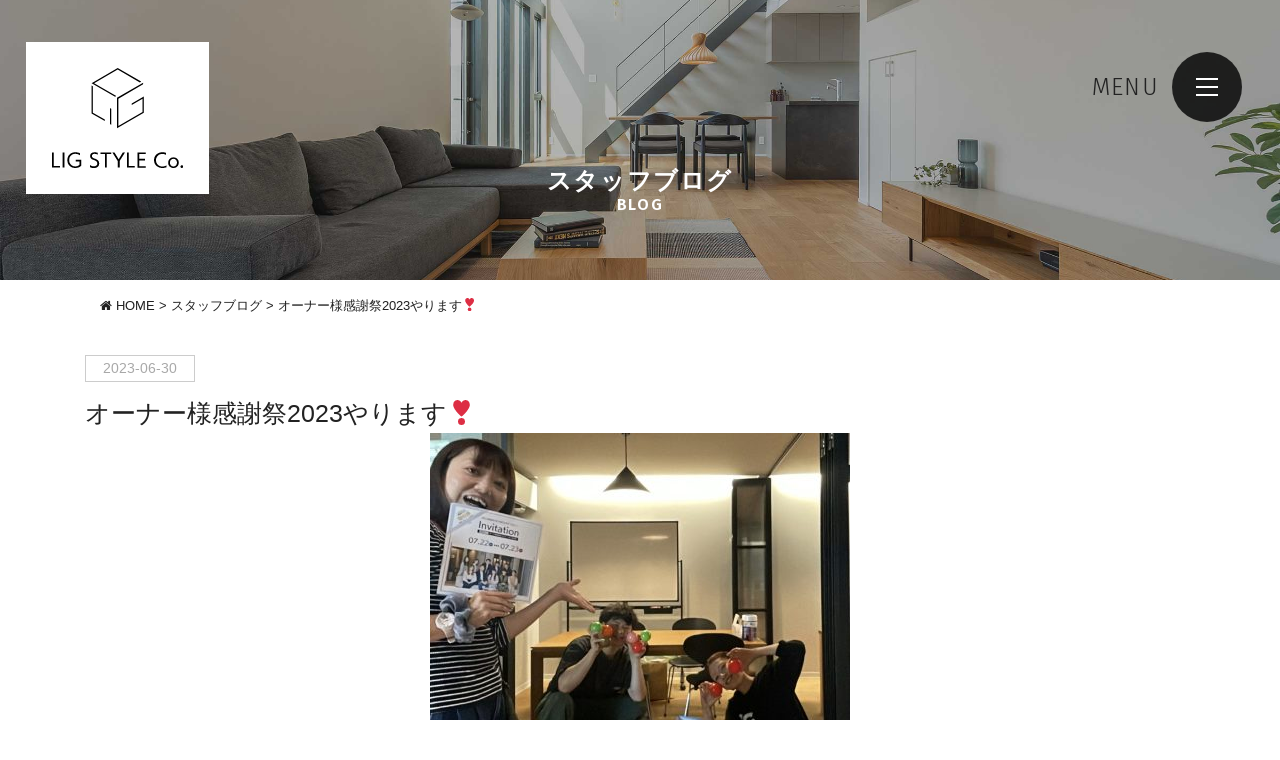

--- FILE ---
content_type: text/html; charset=UTF-8
request_url: https://www.ligstyle.com/blog/43262/
body_size: 12061
content:
<!DOCTYPE html>
<html class="no-js" lang="ja">
<head>
<meta http-equiv="content-type" content="text/html; charset=UTF-8">


<!--======= Metas =======-->
<meta charset="utf-8">
<meta name="author" content="リグスタイルカンパニー">
<meta name="robots" content="index,follow">
<meta http-equiv="content-style-type" content="text/css; charset=UTF-8">
<meta http-equiv="content-script-type" content="text/javascript; charset=UTF-8">
<meta http-equiv="content-language" content="ja">
<meta name="viewport" content="width=device-width, initial-scale=1.0, user-scalable=no">
<meta name="facebook-domain-verification" content="9bjurrhujxf9uacjubdauoiwtewe8p" />

		<!-- All in One SEO 4.4.6 - aioseo.com -->
		<title>オーナー様感謝祭2023やります❣️ | 岐阜の高気密・高断熱 | パッシブデザインの注文住宅はリグスタイル</title>
		<meta name="robots" content="max-image-preview:large" />
		<link rel="canonical" href="https://www.ligstyle.com/blog/43262/" />
		<meta name="generator" content="All in One SEO (AIOSEO) 4.4.6" />

		<!-- Google tag (gtag.js) -->
<script async src="https://www.googletagmanager.com/gtag/js?id=UA-80201215-1"></script>
<script>
  window.dataLayer = window.dataLayer || [];
  function gtag(){dataLayer.push(arguments);}
  gtag('js', new Date());

  gtag('config', 'UA-80201215-1');
</script>

<!-- Google tag (gtag.js) -->
<script async src="https://www.googletagmanager.com/gtag/js?id=G-3BP4RN81NP"></script>
<script>
  window.dataLayer = window.dataLayer || [];
  function gtag(){dataLayer.push(arguments);}
  gtag('js', new Date());

  gtag('config', 'G-3BP4RN81NP');
</script>
		<meta property="og:locale" content="ja_JP" />
		<meta property="og:site_name" content="岐阜の高気密・高断熱 | パッシブデザインの注文住宅はリグスタイル | 岐阜の高気密•高断熱・パッシブデザインの注文住宅はリグスタイルにお任せください。北海道基準の断熱性能と、全国最高水準の気密性能を持ち合わせた、デザイン性の高い家づくりが人気の工務店です。" />
		<meta property="og:type" content="article" />
		<meta property="og:title" content="オーナー様感謝祭2023やります❣️ | 岐阜の高気密・高断熱 | パッシブデザインの注文住宅はリグスタイル" />
		<meta property="og:url" content="https://www.ligstyle.com/blog/43262/" />
		<meta property="article:published_time" content="2023-06-29T15:07:24+00:00" />
		<meta property="article:modified_time" content="2023-06-29T22:55:31+00:00" />
		<meta name="twitter:card" content="summary_large_image" />
		<meta name="twitter:title" content="オーナー様感謝祭2023やります❣️ | 岐阜の高気密・高断熱 | パッシブデザインの注文住宅はリグスタイル" />
		<script type="application/ld+json" class="aioseo-schema">
			{"@context":"https:\/\/schema.org","@graph":[{"@type":"Article","@id":"https:\/\/www.ligstyle.com\/blog\/43262\/#article","name":"\u30aa\u30fc\u30ca\u30fc\u69d8\u611f\u8b1d\u796d2023\u3084\u308a\u307e\u3059\u2763\ufe0f | \u5c90\u961c\u306e\u9ad8\u6c17\u5bc6\u30fb\u9ad8\u65ad\u71b1 | \u30d1\u30c3\u30b7\u30d6\u30c7\u30b6\u30a4\u30f3\u306e\u6ce8\u6587\u4f4f\u5b85\u306f\u30ea\u30b0\u30b9\u30bf\u30a4\u30eb","headline":"\u30aa\u30fc\u30ca\u30fc\u69d8\u611f\u8b1d\u796d2023\u3084\u308a\u307e\u3059\u2763\ufe0f","author":{"@id":"https:\/\/www.ligstyle.com\/author\/ligstyle\/#author"},"publisher":{"@id":"https:\/\/www.ligstyle.com\/#organization"},"image":{"@type":"ImageObject","url":"https:\/\/www.ligstyle.com\/lig\/wp-content\/uploads\/2023\/06\/CD6DE6FA-9054-441A-A296-7F18FA740A29.jpeg","width":1170,"height":1170},"datePublished":"2023-06-29T15:07:24+09:00","dateModified":"2023-06-29T22:55:31+09:00","inLanguage":"ja","mainEntityOfPage":{"@id":"https:\/\/www.ligstyle.com\/blog\/43262\/#webpage"},"isPartOf":{"@id":"https:\/\/www.ligstyle.com\/blog\/43262\/#webpage"},"articleSection":"\u30b9\u30bf\u30c3\u30d5\u30d6\u30ed\u30b0"},{"@type":"BreadcrumbList","@id":"https:\/\/www.ligstyle.com\/blog\/43262\/#breadcrumblist","itemListElement":[{"@type":"ListItem","@id":"https:\/\/www.ligstyle.com\/#listItem","position":1,"item":{"@type":"WebPage","@id":"https:\/\/www.ligstyle.com\/","name":"\u5bb6","description":"\u5c90\u961c\u306e\u9ad8\u6c17\u5bc6\u2022\u9ad8\u65ad\u71b1\u30fb\u30d1\u30c3\u30b7\u30d6\u30c7\u30b6\u30a4\u30f3\u306e\u6ce8\u6587\u4f4f\u5b85\u306f\u30ea\u30b0\u30b9\u30bf\u30a4\u30eb\u306b\u304a\u4efb\u305b\u304f\u3060\u3055\u3044\u3002\u5317\u6d77\u9053\u57fa\u6e96\u306e\u65ad\u71b1\u6027\u80fd\u3068\u3001\u5168\u56fd\u6700\u9ad8\u6c34\u6e96\u306e\u6c17\u5bc6\u6027\u80fd\u3092\u6301\u3061\u5408\u308f\u305b\u305f\u3001\u30c7\u30b6\u30a4\u30f3\u6027\u306e\u9ad8\u3044\u5bb6\u3065\u304f\u308a\u304c\u4eba\u6c17\u306e\u5de5\u52d9\u5e97\u3067\u3059\u3002","url":"https:\/\/www.ligstyle.com\/"},"nextItem":"https:\/\/www.ligstyle.com\/category\/blog\/#listItem"},{"@type":"ListItem","@id":"https:\/\/www.ligstyle.com\/category\/blog\/#listItem","position":2,"item":{"@type":"WebPage","@id":"https:\/\/www.ligstyle.com\/category\/blog\/","name":"\u30b9\u30bf\u30c3\u30d5\u30d6\u30ed\u30b0","url":"https:\/\/www.ligstyle.com\/category\/blog\/"},"previousItem":"https:\/\/www.ligstyle.com\/#listItem"}]},{"@type":"Organization","@id":"https:\/\/www.ligstyle.com\/#organization","name":"\u5c90\u961c\u306e\u9ad8\u6c17\u5bc6\u30fb\u9ad8\u65ad\u71b1 | \u30d1\u30c3\u30b7\u30d6\u30c7\u30b6\u30a4\u30f3\u306e\u6ce8\u6587\u4f4f\u5b85\u306f\u30ea\u30b0\u30b9\u30bf\u30a4\u30eb","url":"https:\/\/www.ligstyle.com\/"},{"@type":"Person","@id":"https:\/\/www.ligstyle.com\/author\/ligstyle\/#author","url":"https:\/\/www.ligstyle.com\/author\/ligstyle\/","name":"ligstyle","image":{"@type":"ImageObject","@id":"https:\/\/www.ligstyle.com\/blog\/43262\/#authorImage","url":"https:\/\/secure.gravatar.com\/avatar\/247697454923f160b0ce46f02e0e9871?s=96&d=mm&r=g","width":96,"height":96,"caption":"ligstyle"}},{"@type":"WebPage","@id":"https:\/\/www.ligstyle.com\/blog\/43262\/#webpage","url":"https:\/\/www.ligstyle.com\/blog\/43262\/","name":"\u30aa\u30fc\u30ca\u30fc\u69d8\u611f\u8b1d\u796d2023\u3084\u308a\u307e\u3059\u2763\ufe0f | \u5c90\u961c\u306e\u9ad8\u6c17\u5bc6\u30fb\u9ad8\u65ad\u71b1 | \u30d1\u30c3\u30b7\u30d6\u30c7\u30b6\u30a4\u30f3\u306e\u6ce8\u6587\u4f4f\u5b85\u306f\u30ea\u30b0\u30b9\u30bf\u30a4\u30eb","inLanguage":"ja","isPartOf":{"@id":"https:\/\/www.ligstyle.com\/#website"},"breadcrumb":{"@id":"https:\/\/www.ligstyle.com\/blog\/43262\/#breadcrumblist"},"author":{"@id":"https:\/\/www.ligstyle.com\/author\/ligstyle\/#author"},"creator":{"@id":"https:\/\/www.ligstyle.com\/author\/ligstyle\/#author"},"image":{"@type":"ImageObject","url":"https:\/\/www.ligstyle.com\/lig\/wp-content\/uploads\/2023\/06\/CD6DE6FA-9054-441A-A296-7F18FA740A29.jpeg","@id":"https:\/\/www.ligstyle.com\/#mainImage","width":1170,"height":1170},"primaryImageOfPage":{"@id":"https:\/\/www.ligstyle.com\/blog\/43262\/#mainImage"},"datePublished":"2023-06-29T15:07:24+09:00","dateModified":"2023-06-29T22:55:31+09:00"},{"@type":"WebSite","@id":"https:\/\/www.ligstyle.com\/#website","url":"https:\/\/www.ligstyle.com\/","name":"\u5c90\u961c\u306e\u9ad8\u6c17\u5bc6\u30fb\u9ad8\u65ad\u71b1 | \u30d1\u30c3\u30b7\u30d6\u30c7\u30b6\u30a4\u30f3\u306e\u6ce8\u6587\u4f4f\u5b85\u306f\u30ea\u30b0\u30b9\u30bf\u30a4\u30eb","description":"\u5c90\u961c\u306e\u9ad8\u6c17\u5bc6\u2022\u9ad8\u65ad\u71b1\u30fb\u30d1\u30c3\u30b7\u30d6\u30c7\u30b6\u30a4\u30f3\u306e\u6ce8\u6587\u4f4f\u5b85\u306f\u30ea\u30b0\u30b9\u30bf\u30a4\u30eb\u306b\u304a\u4efb\u305b\u304f\u3060\u3055\u3044\u3002\u5317\u6d77\u9053\u57fa\u6e96\u306e\u65ad\u71b1\u6027\u80fd\u3068\u3001\u5168\u56fd\u6700\u9ad8\u6c34\u6e96\u306e\u6c17\u5bc6\u6027\u80fd\u3092\u6301\u3061\u5408\u308f\u305b\u305f\u3001\u30c7\u30b6\u30a4\u30f3\u6027\u306e\u9ad8\u3044\u5bb6\u3065\u304f\u308a\u304c\u4eba\u6c17\u306e\u5de5\u52d9\u5e97\u3067\u3059\u3002","inLanguage":"ja","publisher":{"@id":"https:\/\/www.ligstyle.com\/#organization"}}]}
		</script>
		<!-- All in One SEO -->

<link rel='dns-prefetch' href='//webfonts.xserver.jp' />
<link rel='dns-prefetch' href='//www.google.com' />
<link rel='dns-prefetch' href='//ajax.googleapis.com' />
<link rel='dns-prefetch' href='//use.fontawesome.com' />
<link rel='dns-prefetch' href='//s.w.org' />
		<script type="text/javascript">
			window._wpemojiSettings = {"baseUrl":"https:\/\/s.w.org\/images\/core\/emoji\/13.0.1\/72x72\/","ext":".png","svgUrl":"https:\/\/s.w.org\/images\/core\/emoji\/13.0.1\/svg\/","svgExt":".svg","source":{"concatemoji":"https:\/\/www.ligstyle.com\/lig\/wp-includes\/js\/wp-emoji-release.min.js?ver=5.7.14"}};
			!function(e,a,t){var n,r,o,i=a.createElement("canvas"),p=i.getContext&&i.getContext("2d");function s(e,t){var a=String.fromCharCode;p.clearRect(0,0,i.width,i.height),p.fillText(a.apply(this,e),0,0);e=i.toDataURL();return p.clearRect(0,0,i.width,i.height),p.fillText(a.apply(this,t),0,0),e===i.toDataURL()}function c(e){var t=a.createElement("script");t.src=e,t.defer=t.type="text/javascript",a.getElementsByTagName("head")[0].appendChild(t)}for(o=Array("flag","emoji"),t.supports={everything:!0,everythingExceptFlag:!0},r=0;r<o.length;r++)t.supports[o[r]]=function(e){if(!p||!p.fillText)return!1;switch(p.textBaseline="top",p.font="600 32px Arial",e){case"flag":return s([127987,65039,8205,9895,65039],[127987,65039,8203,9895,65039])?!1:!s([55356,56826,55356,56819],[55356,56826,8203,55356,56819])&&!s([55356,57332,56128,56423,56128,56418,56128,56421,56128,56430,56128,56423,56128,56447],[55356,57332,8203,56128,56423,8203,56128,56418,8203,56128,56421,8203,56128,56430,8203,56128,56423,8203,56128,56447]);case"emoji":return!s([55357,56424,8205,55356,57212],[55357,56424,8203,55356,57212])}return!1}(o[r]),t.supports.everything=t.supports.everything&&t.supports[o[r]],"flag"!==o[r]&&(t.supports.everythingExceptFlag=t.supports.everythingExceptFlag&&t.supports[o[r]]);t.supports.everythingExceptFlag=t.supports.everythingExceptFlag&&!t.supports.flag,t.DOMReady=!1,t.readyCallback=function(){t.DOMReady=!0},t.supports.everything||(n=function(){t.readyCallback()},a.addEventListener?(a.addEventListener("DOMContentLoaded",n,!1),e.addEventListener("load",n,!1)):(e.attachEvent("onload",n),a.attachEvent("onreadystatechange",function(){"complete"===a.readyState&&t.readyCallback()})),(n=t.source||{}).concatemoji?c(n.concatemoji):n.wpemoji&&n.twemoji&&(c(n.twemoji),c(n.wpemoji)))}(window,document,window._wpemojiSettings);
		</script>
		<style type="text/css">
img.wp-smiley,
img.emoji {
	display: inline !important;
	border: none !important;
	box-shadow: none !important;
	height: 1em !important;
	width: 1em !important;
	margin: 0 .07em !important;
	vertical-align: -0.1em !important;
	background: none !important;
	padding: 0 !important;
}
</style>
		<style type="text/css">
	.wp-pagenavi{float:left !important; }
	</style>
  <link rel='stylesheet' id='css_style-css'  href='https://www.ligstyle.com/lig/wp-content/themes/mgm_lig2021/style.css?ver=20251028' type='text/css' media='all' />
<link rel='stylesheet' id='css_bootstrap-css'  href='https://www.ligstyle.com/lig/wp-content/themes/mgm_lig2021/css/bootstrap.min.css?ver=20170807a' type='text/css' media='all' />
<link rel='stylesheet' id='css_slick-css'  href='https://www.ligstyle.com/lig/wp-content/themes/mgm_lig2021/css/slick.css?ver=20170827' type='text/css' media='all' />
<link rel='stylesheet' id='css_contents-css'  href='https://www.ligstyle.com/lig/wp-content/themes/mgm_lig2021/css/contents.css?20251028c&#038;ver=20170827' type='text/css' media='all' />
<link rel='stylesheet' id='css_floatSideNav-css'  href='https://www.ligstyle.com/lig/wp-content/themes/mgm_lig2021/css/float_sidenav.css?ver=20170827' type='text/css' media='all' />
<link rel='stylesheet' id='css_addquicktag-css'  href='https://www.ligstyle.com/lig/wp-content/themes/mgm_lig2021/css/addquicktag.css?20251028&#038;ver=20170827' type='text/css' media='all' />
<link rel='stylesheet' id='css_fancybox-css'  href='https://www.ligstyle.com/lig/wp-content/themes/mgm_lig2021/css/jquery.fancybox.min.css?ver=20170827' type='text/css' media='all' />
<link rel='stylesheet' id='css_webicon-css'  href='https://use.fontawesome.com/releases/v5.14.0/css/all.css?ver=20170827' type='text/css' media='all' />
<link rel='stylesheet' id='sbi_styles-css'  href='https://www.ligstyle.com/lig/wp-content/plugins/instagram-feed/css/sbi-styles.min.css?ver=6.6.1' type='text/css' media='all' />
<link rel='stylesheet' id='wp-block-library-css'  href='https://www.ligstyle.com/lig/wp-includes/css/dist/block-library/style.min.css?ver=5.7.14' type='text/css' media='all' />
<link rel='stylesheet' id='contact-form-7-css'  href='https://www.ligstyle.com/lig/wp-content/plugins/contact-form-7/includes/css/styles.css?ver=5.4.2' type='text/css' media='all' />
<link rel='stylesheet' id='wc-shortcodes-style-css'  href='https://www.ligstyle.com/lig/wp-content/plugins/wc-shortcodes/public/assets/css/style.css?ver=3.46' type='text/css' media='all' />
<link rel='stylesheet' id='wordpresscanvas-font-awesome-css'  href='https://www.ligstyle.com/lig/wp-content/plugins/wc-shortcodes/public/assets/css/font-awesome.min.css?ver=4.7.0' type='text/css' media='all' />
<link rel='stylesheet' id='jquery.lightbox.min.css-css'  href='https://www.ligstyle.com/lig/wp-content/plugins/wp-jquery-lightbox/styles/lightbox.min.css?ver=1.4.8.2' type='text/css' media='all' />
<link rel='stylesheet' id='wp-pagenavi-style-css'  href='https://www.ligstyle.com/lig/wp-content/plugins/wp-pagenavi-style/css/css3_black.css?ver=1.0' type='text/css' media='all' />
<script type='text/javascript' src='https://ajax.googleapis.com/ajax/libs/jquery/1.12.4/jquery.min.js?ver=20170807' id='jquery-js'></script>
<script type='text/javascript' src='//webfonts.xserver.jp/js/xserverv3.js?fadein=0&#038;ver=2.0.4' id='typesquare_std-js'></script>
<link rel="https://api.w.org/" href="https://www.ligstyle.com/wp-json/" /><link rel="alternate" type="application/json" href="https://www.ligstyle.com/wp-json/wp/v2/posts/43262" /><link rel="EditURI" type="application/rsd+xml" title="RSD" href="https://www.ligstyle.com/lig/xmlrpc.php?rsd" />
<link rel="wlwmanifest" type="application/wlwmanifest+xml" href="https://www.ligstyle.com/lig/wp-includes/wlwmanifest.xml" /> 
<link rel='shortlink' href='https://www.ligstyle.com/?p=43262' />
<link rel="alternate" type="application/json+oembed" href="https://www.ligstyle.com/wp-json/oembed/1.0/embed?url=https%3A%2F%2Fwww.ligstyle.com%2Fblog%2F43262%2F" />
<link rel="alternate" type="text/xml+oembed" href="https://www.ligstyle.com/wp-json/oembed/1.0/embed?url=https%3A%2F%2Fwww.ligstyle.com%2Fblog%2F43262%2F&#038;format=xml" />
	<style type="text/css">
	 .wp-pagenavi
	{
		font-size:12px !important;
	}
	</style>
	<link rel="icon" href="https://www.ligstyle.com/lig/wp-content/uploads/2019/02/cropped-favicon2-32x32.png" sizes="32x32" />
<link rel="icon" href="https://www.ligstyle.com/lig/wp-content/uploads/2019/02/cropped-favicon2-192x192.png" sizes="192x192" />
<link rel="apple-touch-icon" href="https://www.ligstyle.com/lig/wp-content/uploads/2019/02/cropped-favicon2-180x180.png" />
<meta name="msapplication-TileImage" content="https://www.ligstyle.com/lig/wp-content/uploads/2019/02/cropped-favicon2-270x270.png" />
<!-- LINE Tag Base Code -->
<!-- Do Not Modify -->
<script>
(function(g,d,o){
  g._ltq=g._ltq||[];g._lt=g._lt||function(){g._ltq.push(arguments)};
  var h=location.protocol==='https:'?'https://d.line-scdn.net':'http://d.line-cdn.net';
  var s=d.createElement('script');s.async=1;
  s.src=o||h+'/n/line_tag/public/release/v1/lt.js';
  var t=d.getElementsByTagName('script')[0];t.parentNode.insertBefore(s,t);
    })(window, document);
_lt('init', {
  customerType: 'lap',
  tagId: 'ef008976-bb99-41d7-b60c-082dfb6406a0'
});
_lt('send', 'pv', ['ef008976-bb99-41d7-b60c-082dfb6406a0']);
</script>
<noscript>
  <img height="1" width="1" style="display:none"
       src="https://tr.line.me/tag.gif?c_t=lap&t_id=ef008976-bb99-41d7-b60c-082dfb6406a0&e=pv&noscript=1" />
</noscript>
<!-- End LINE Tag Base Code -->
    <!-- Google Tag Manager -->
<script>(function(w,d,s,l,i){w[l]=w[l]||[];w[l].push({'gtm.start':
new Date().getTime(),event:'gtm.js'});var f=d.getElementsByTagName(s)[0],
j=d.createElement(s),dl=l!='dataLayer'?'&l='+l:'';j.async=true;j.src=
'https://www.googletagmanager.com/gtm.js?id='+i+dl;f.parentNode.insertBefore(j,f);
})(window,document,'script','dataLayer','GTM-MPCB46L');</script>
<!-- End Google Tag Manager -->
</head>
<body data-rsssl=1>
<!-- Google Tag Manager (noscript) -->
<noscript><iframe src="https://www.googletagmanager.com/ns.html?id=GTM-MPCB46L"
height="0" width="0" style="display:none;visibility:hidden"></iframe></noscript>
<!-- End Google Tag Manager (noscript) -->
<!--======= header =======-->
<header id="header">
      <div class="scroll_logo"><a href="https://www.ligstyle.com">
  <img src="https://www.ligstyle.com/lig/wp-content/themes/mgm_lig2021/images/logoicon.svg" class="at-pclogo" alt="リグスタイルカンパニー｜トップページへ"/>
  <img src="https://www.ligstyle.com/lig/wp-content/themes/mgm_lig2021/images/logo.svg" class="at-splogo" alt="リグスタイルカンパニー｜トップページへ"/>
  </a></div>
     <!--52107以外で表示-END-->
</header>
<div class="Toggle"><span></span><span></span><span></span></div>
<div class="scroll_tgl_wrap"><div class="togglewrap"><div class="togglewrap_inner">
<!-- togglewrap_inner -->
<div class="row">
  <div class="order-2 col-sm-12 col-md-12">
      <div class="tgllogo"><a href="https://www.ligstyle.com">
      <img src="https://www.ligstyle.com/lig/wp-content/themes/mgm_lig2021/images/logo-w.svg" alt="リグスタイルカンパニー">
      リグスタイルカンパニー</a></div>
      <p><span class="tel at-tgl">058-249-1117</span>
      〒500-8227　岐阜県岐阜市北一色4-3-5<br>
      TEL：058-249-1117　<br class="br-sp">FAX：058-249-1118　<br class="br-sp">定休日：毎週水曜日・第1第3木曜　<br class="br-sp">営業時間：10:30 ~ 18:00</p>
      <ul class="snsnav">
        <li><a href="https://www.instagram.com/ligstyle/" target="_blank" rel="noopener noreferrer"><i class="fab fa-instagram"></i>Instagram</a></li>
        <li><a href="https://page.line.me/608wkfzl?openQrModal=true" target="_blank" rel="noopener noreferrer"><i class="fab fa-line"></i>LINE</a></li>
       <!-- <li><a href="https://www.ienokoto-fudousan.com/" target="_blank" rel="noopener noreferrer"><i class="fas fa-map-pin"></i>不動産情報</a></li>-->
        <li><a href="https://www.youtube.com/channel/UCPldWdszsEfmH60IpjBu9sA" target="_blank" rel="noopener noreferrer"><i class="fab fa-youtube"></i>YouTube</a></li>
        <li><a data-fancybox data-src="#modal01" href="javascript:;"><i class="fas fa-map-marker-alt"></i>Access MAP</a>
        </li>
      </ul>
  </div>
  <div class="order-1 col-sm-12 col-md-12">
  <ul class="nav-linkarea">
    <li class="nav-link_item">
      <dl class="nav-link at-main">
        <dt>WELCOME</dt>
        <dd><a href="https://www.ligstyle.com/concept/">私たちの想い</a></dd>
        <dd><a href="https://www.ligstyle.com/concept/#2design">2つのデザイン</a></dd>
        <dd><a href="https://www.ligstyle.com/concept/#a">リグスタイルの家づくり</a></dd>
        <dd><a href="https://www.ligstyle.com/anshin/">安心と保証</a></dd>
        <dd><a href="https://www.ligstyle.com/category/voice/">オーナー様の声</a></dd>
        <dd><a href="https://www.ligstyle.com/company/#promise">リグスタイルからの3つのお約束</a></dd>
        <dd><a href="https://www.ligstyle.com/spec-lp/">性能について</a></dd>
        <dd><a href="https://www.ligstyle.com/flow/">家づくりの流れ</a></dd>
       <!-- <dd><a href="https://www.ienokoto-fudousan.com/" target="_blank" rel="noopener noreferrer">不動産情報</a></dd>-->
		<dd><a href="https://www.ligstyle.com/spec-lp/">8つの性能デザイン</a></dd>
		<dd><a href="https://www.ligstyle.com/performance/">高気密高断熱５Ｄシステム</a></dd>
      </dl>
    </li>
    <li class="nav-link_item">
      <dl class="nav-link at-main">
        <dt>LINE UP</dt>
        <dd><a href="https://www.ligstyle.com/passive/">パッシブデザイン</a></dd>
        <dd><a href="https://www.ligstyle.com/trip/">規格住宅 trip</a></dd>
      </dl>
      <dl class="nav-link at-main">
        <dt>GALLERY</dt>
        <dd><a href="https://www.ligstyle.com/gallery/">施工事例</a></dd>
        <dd><a href="https://www.ligstyle.com/youtube/">ユーチューブ動画</a></dd>
      </dl>
      <dl class="nav-link at-main">
        <dt>MODELHOUSE</dt>
        <dd><a href="https://www.ligstyle.com/model/">モデルハウス</a></dd>
      </dl>
    </li>
    <li class="nav-link_item">
      <dl class="nav-link at-main">
        <dt>INFORMATION</dt>
        <dd><a href="https://www.ligstyle.com/madoguchi/">無料の相談窓口</a></dd>
        <dd><a href="https://www.ligstyle.com/estate/">自社分譲情報</a></dd>
        <dd><a href="https://www.ligstyle.com/shiryo/">資料請求</a></dd>
        <dd><a href="https://ligstyle-recruit.com/" target="_blank" rel="noopener noreferrer">採用情報</a></dd>
        <dd><a href="https://www.ligstyle.com/category/news/">お知らせ</a></dd>
        <dd><a href="https://www.ligstyle.com/category/event/">イベント・セミナー情報</a></dd>
        <dd><a href="https://www.ligstyle.com/category/blog/">スタッフブログ</a></dd>
        <dd><a href="https://www.ligstyle.com/category/column/">注文住宅コラム</a></dd>
      </dl>
      <div class="at-pc">
        <dl class="nav-link at-main">
        <dt>COMPANY</dt>
        <dd><a href="https://www.ligstyle.com/company/">会社概要</a></dd>
        <dd><a href="https://www.ligstyle.com/staff/">スタッフ紹介</a></dd>
        <dd><a href="https://www.ligstyle.com/contact/">お問い合わせ</a></dd>
        <dd><a href="https://www.ligstyle.com/faq/">リグスタイルからのQ&amp;A</a></dd>
        <dd><a href="https://www.ligstyle.com/policy/">プライバシーポリシー</a></dd>
        </dl>
      </div>
    </li>
    <li class="nav-link_item at-sp">
      <dl class="nav-link at-main">
        <dt>COMPANY</dt>
        <dd><a href="https://www.ligstyle.com/company/">会社概要</a></dd>
        <dd><a href="https://www.ligstyle.com/staff/">スタッフ紹介</a></dd>
        <dd><a href="https://www.ligstyle.com/contact/">お問い合わせ</a></dd>
        <dd><a href="https://www.ligstyle.com/faq/">リグスタイルからのQ&amp;A</a></dd>
        <dd><a href="https://www.ligstyle.com/policy/">プライバシーポリシー</a></dd>
      </dl>
    </li>
  </ul>
  </div>
  </div>
<!-- ///togglewrap_inner -->
</div></div></div>
<!--======= headder =======-->
<div class="page-head">
  <div class="head-bfont">
    <div class="head-content">
      <div class="headttl"><span>スタッフブログ</span>BLOG</div>
    </div>
  </div>
  <div class="page-base_area">
    <div class="page-mvarea"></div>
  </div>
</div>
<!-- メインコンテンツ -->
<div class="container">
  <div id="_main">
    <div class="row">
      <div class="col-md-12"> 
        <!-- #PAN -->
        <div id="pls">
          <div class="container">
            <div class="row">
              <div class="col-md-12">
                <div id="pan">
                  <!-- Breadcrumb NavXT 7.2.0 -->
<span property="itemListElement" typeof="ListItem"><a property="item" typeof="WebPage" title="Go to 岐阜の高気密・高断熱 | パッシブデザインの注文住宅はリグスタイル." href="https://www.ligstyle.com" class="home"><span property="name"><i class="fa fa-home"></i> HOME</span></a><meta property="position" content="1"></span> &gt; <span property="itemListElement" typeof="ListItem"><a property="item" typeof="WebPage" title="Go to the スタッフブログ category archives." href="https://www.ligstyle.com/category/blog/" class="taxonomy category"><span property="name">スタッフブログ</span></a><meta property="position" content="2"></span> &gt; <span property="itemListElement" typeof="ListItem"><span property="name">オーナー様感謝祭2023やります❣️</span><meta property="position" content="3"></span>                </div>
              </div>
            </div>
          </div>
        </div>
                <div id="date">
          2023-06-30        </div>
                        <h1>
          オーナー様感謝祭2023やります❣️        </h1>
                        <div class="sgl">
          <img width="420" height="420" src="https://www.ligstyle.com/lig/wp-content/uploads/2023/06/CD6DE6FA-9054-441A-A296-7F18FA740A29-420x420.jpeg" class="attachment-post-thumbnail size-post-thumbnail wp-post-image" alt="" loading="lazy" srcset="https://www.ligstyle.com/lig/wp-content/uploads/2023/06/CD6DE6FA-9054-441A-A296-7F18FA740A29-420x420.jpeg 420w, https://www.ligstyle.com/lig/wp-content/uploads/2023/06/CD6DE6FA-9054-441A-A296-7F18FA740A29-300x300.jpeg 300w, https://www.ligstyle.com/lig/wp-content/uploads/2023/06/CD6DE6FA-9054-441A-A296-7F18FA740A29-1024x1024.jpeg 1024w, https://www.ligstyle.com/lig/wp-content/uploads/2023/06/CD6DE6FA-9054-441A-A296-7F18FA740A29-250x250.jpeg 250w, https://www.ligstyle.com/lig/wp-content/uploads/2023/06/CD6DE6FA-9054-441A-A296-7F18FA740A29-768x768.jpeg 768w, https://www.ligstyle.com/lig/wp-content/uploads/2023/06/CD6DE6FA-9054-441A-A296-7F18FA740A29.jpeg 1170w" sizes="(max-width: 420px) 100vw, 420px" />        </div>
                                      </div>
    </div>
  </div>
</div>
 <!--52107以外で表示-END-->
<div class="container">
  <div id="main">
    <div class="row">
      <div class="col-md-12">
                <div class="m60-bottom">
          <p class="p1"><span class="s1">こんにちは！兒玉です。</span></p>
<p class="p1"><span class="s1">皆さま、最近はいかがお過ごしでしょうか？</span><span class="s2">🎶</span></p>
<p>&nbsp;</p>
<p class="p1"><span class="s1">今日の朝はすごい量の雨が降ってましたね💦</span></p>
<p>&nbsp;</p>
<p class="p1"><span class="s1">次第に昼前から雨も止みはじめ、今は雨が降ってたと思えないくらいめちゃくちゃ晴れてますけどね</span><span class="s2">😂☀️</span></p>
<p>&nbsp;</p>
<p class="p1"><span class="s1">気温もむし暑く、体調を崩しやすい時期かと思われますのでいつもより体調管理も徹底しようと思います</span><span class="s2">✊🏻💦</span></p>
<p>&nbsp;</p>
<p class="p1"><span class="s1">皆さまも十分にお気をつけください</span><span class="s2">👀</span></p>
<p>&nbsp;</p>
<p>&nbsp;</p>
<p style="padding-left: 40px;"><img loading="lazy" src="https://www.ligstyle.com/lig/wp-content/uploads/2023/06/IMG_6456.jpeg" alt="" width="1500" height="1500" class="size-full wp-image-43263 aligncenter" srcset="https://www.ligstyle.com/lig/wp-content/uploads/2023/06/IMG_6456.jpeg 1500w, https://www.ligstyle.com/lig/wp-content/uploads/2023/06/IMG_6456-300x300.jpeg 300w, https://www.ligstyle.com/lig/wp-content/uploads/2023/06/IMG_6456-1024x1024.jpeg 1024w, https://www.ligstyle.com/lig/wp-content/uploads/2023/06/IMG_6456-250x250.jpeg 250w, https://www.ligstyle.com/lig/wp-content/uploads/2023/06/IMG_6456-768x768.jpeg 768w, https://www.ligstyle.com/lig/wp-content/uploads/2023/06/IMG_6456-420x420.jpeg 420w" sizes="(max-width: 1500px) 100vw, 1500px" /></p>
<p class="p1"><span class="s1">リグスタイル初の試みとなる</span></p>
<p class="p1"><span class="s1">「オーナー様感謝祭</span><span class="s3">2023</span><span class="s1">」を開催します！</span></p>
<p>&nbsp;</p>
<p class="p1"><span class="s1">昨年も新事務所のオープンイベントとして</span></p>
<p class="p1"><span class="s1">リグスタイルのオーナー様をご招待し、</span></p>
<p class="p1"><span class="s1">たくさんのご家族に遊びに来ていただきました。</span></p>
<p>&nbsp;</p>
<p class="p1"><span class="s1">今年はさらにパワーアップして</span></p>
<p class="p1"><span class="s1">楽しい企画盛りだくさんのイベントと</span></p>
<p class="p1"><span class="s1">なっております</span><span class="s2">😆💨💨</span></p>
<p>&nbsp;</p>
<p class="p1"><span class="s1">大工さんと一緒にミニ椅子を造ったり、</span></p>
<p class="p1"><span class="s1">奥さまに人気のファブリックパネル制作</span></p>
<p class="p1"><span class="s1">ハズレなし絶対当たる福引きなど</span></p>
<p>&nbsp;</p>
<p class="p1"><span class="s1">大人も子どもも楽しんでいただける</span></p>
<p class="p1"><span class="s1">モノばかりです</span><span class="s2">🫶🫶🫶</span></p>
<p>&nbsp;</p>
<p class="p1"><span class="s1">ご来場いただけるのは、</span></p>
<p class="p1"><span class="s1">リグスタイルのオーナー様限定ですが</span></p>
<p>&nbsp;</p>
<p class="p1"><span class="s1">これから準備や打ち合わせの様子をどんどんアップしてまいりますので、</span><span class="s1">ぜひ当日までお楽しみいただければと思います</span><span class="s2">☺️❣️</span></p>
<div id='gallery-1' class='gallery galleryid-43262 gallery-columns-2 gallery-size-thumbnail'><dl class='gallery-item'>
			<dt class='gallery-icon landscape'>
				<a href='https://www.ligstyle.com/blog/43262/attachment/cd6de6fa-9054-441a-a296-7f18fa740a29/'><img width="250" height="250" src="https://www.ligstyle.com/lig/wp-content/uploads/2023/06/CD6DE6FA-9054-441A-A296-7F18FA740A29-250x250.jpeg" class="attachment-thumbnail size-thumbnail" alt="" loading="lazy" srcset="https://www.ligstyle.com/lig/wp-content/uploads/2023/06/CD6DE6FA-9054-441A-A296-7F18FA740A29-250x250.jpeg 250w, https://www.ligstyle.com/lig/wp-content/uploads/2023/06/CD6DE6FA-9054-441A-A296-7F18FA740A29-300x300.jpeg 300w, https://www.ligstyle.com/lig/wp-content/uploads/2023/06/CD6DE6FA-9054-441A-A296-7F18FA740A29-1024x1024.jpeg 1024w, https://www.ligstyle.com/lig/wp-content/uploads/2023/06/CD6DE6FA-9054-441A-A296-7F18FA740A29-768x768.jpeg 768w, https://www.ligstyle.com/lig/wp-content/uploads/2023/06/CD6DE6FA-9054-441A-A296-7F18FA740A29-420x420.jpeg 420w, https://www.ligstyle.com/lig/wp-content/uploads/2023/06/CD6DE6FA-9054-441A-A296-7F18FA740A29.jpeg 1170w" sizes="(max-width: 250px) 100vw, 250px" /></a>
			</dt></dl><dl class='gallery-item'>
			<dt class='gallery-icon landscape'>
				<a href='https://www.ligstyle.com/blog/43262/attachment/ae35edf1-6122-4273-a29d-ef4c080d3271/'><img width="250" height="250" src="https://www.ligstyle.com/lig/wp-content/uploads/2023/06/AE35EDF1-6122-4273-A29D-EF4C080D3271-250x250.jpeg" class="attachment-thumbnail size-thumbnail" alt="" loading="lazy" srcset="https://www.ligstyle.com/lig/wp-content/uploads/2023/06/AE35EDF1-6122-4273-A29D-EF4C080D3271-250x250.jpeg 250w, https://www.ligstyle.com/lig/wp-content/uploads/2023/06/AE35EDF1-6122-4273-A29D-EF4C080D3271-300x300.jpeg 300w, https://www.ligstyle.com/lig/wp-content/uploads/2023/06/AE35EDF1-6122-4273-A29D-EF4C080D3271-1024x1024.jpeg 1024w, https://www.ligstyle.com/lig/wp-content/uploads/2023/06/AE35EDF1-6122-4273-A29D-EF4C080D3271-768x768.jpeg 768w, https://www.ligstyle.com/lig/wp-content/uploads/2023/06/AE35EDF1-6122-4273-A29D-EF4C080D3271-420x420.jpeg 420w, https://www.ligstyle.com/lig/wp-content/uploads/2023/06/AE35EDF1-6122-4273-A29D-EF4C080D3271.jpeg 1170w" sizes="(max-width: 250px) 100vw, 250px" /></a>
			</dt></dl><br style="clear: both" />
		</div>

<p class="p1"><span class="s1">こうやってお引き渡しした後も</span></p>
<p class="p1"><span class="s1">オーナー様と繋がれるのは嬉しいです</span><span class="s2">🥰</span></p>
<p>&nbsp;</p>
<p class="p1"><span class="s1">「やっぱりリグスタイルで良かった」と、</span></p>
<p class="p1"><span class="s1">ずっと思っていただけるような工務店になれるように、</span><span class="s1">生涯のお付き合いとなるオーナー様との繋がりを大切にしてまいります</span><span class="s2">🤍🤍</span></p>
<p>&nbsp;</p>
<p class="p1"><span class="s1">おまけ</span><span class="s2">🤍</span></p>
<p><img loading="lazy" src="https://www.ligstyle.com/lig/wp-content/uploads/2023/06/IMG_6316-scaled.jpeg" alt="" width="2560" height="2560" class="alignnone size-full wp-image-43268" srcset="https://www.ligstyle.com/lig/wp-content/uploads/2023/06/IMG_6316-scaled.jpeg 2560w, https://www.ligstyle.com/lig/wp-content/uploads/2023/06/IMG_6316-300x300.jpeg 300w, https://www.ligstyle.com/lig/wp-content/uploads/2023/06/IMG_6316-1024x1024.jpeg 1024w, https://www.ligstyle.com/lig/wp-content/uploads/2023/06/IMG_6316-250x250.jpeg 250w, https://www.ligstyle.com/lig/wp-content/uploads/2023/06/IMG_6316-768x768.jpeg 768w, https://www.ligstyle.com/lig/wp-content/uploads/2023/06/IMG_6316-1536x1536.jpeg 1536w, https://www.ligstyle.com/lig/wp-content/uploads/2023/06/IMG_6316-2048x2048.jpeg 2048w, https://www.ligstyle.com/lig/wp-content/uploads/2023/06/IMG_6316-420x420.jpeg 420w" sizes="(max-width: 2560px) 100vw, 2560px" /></p>
<p>&nbsp;</p>
<p class="p1"><span class="s1">少しだけIllustratorの制作物に追われていた時に</span></p>
<p class="p1"><span class="s1">設計の宮部さんがくれたんです🥹🍫</span></p>
<p>&nbsp;</p>
<p class="p1"><span class="s1">「頑張るあなたへ」と</span><span class="s3">CM</span><span class="s1">みたいなセリフももらいました</span><span class="s2">🤣💨</span></p>
<p>&nbsp;</p>
<p class="p1"><span class="s1">宮部さん、いつも周りを気にかけてくださりありがとうございます！！！</span></p>
<p>&nbsp;</p>
<p>&nbsp;</p>
<p><span>https://osharekoumuten.com/</span></p>
<p>おしゃれ工務店さんに紹介いただいてますので、</p>
<p>お時間ある方は見てください👀💕</p>
<p>&nbsp;</p>
<p>以上、岐阜市を中心に、</p>
<p>高気密高断熱とパッシブデザインで、</p>
<p>注文住宅、新築一戸建てを手掛ける、</p>
<p>LIG STYLE COMPANY</p>
<p>（リグスタイルカンパニー）</p>
<p>の兒玉でした！</p>
        </div>
                <!--        <div class="m40-bottom">
                  </div>-->
                                        <div class="top-contact-box m40-top">
          <div class="small-box">
            <div class="contact-box_cap">
              <p>LINE公式アカウント</p>
            </div>
            <div class="form_list"> <a href="https://www.ligstyle.com/line/">
              <div class="txt2">
                <div class="row align-items-center">
                  <div class="col-lg-5">
                    <div class="ttl"><i class="fas fa-caret-right"></i> LINE登録で全員にプレゼント</div>
                    <p>建築実例やイベント情報を配信中！ご登録頂くとノウハウWEBカタログを差し上げます。</p>
                  </div>
                  <!--建築実例やイベント情報を配信中！ご登録頂くとノウハウWEBカタログや、また来場時に家づくり2点セットを差し上げます。-->
                  <div class="col-lg-7"><img src="https://www.ligstyle.com/lig/wp-content/uploads/2023/03/line-top_0322_a.jpg" alt=""><!--<img src="https://www.ligstyle.com/lig/wp-content/uploads/2022/06/line-top.png" alt="">--></div>
                </div>
              </div>
              </a> </div>
          </div>
        </div>
                <div id="next">
          <div class="row">
            <div class="col-6"> <span class="nx_left">
              <a href="https://www.ligstyle.com/blog/43204/" rel="prev">2100年に暮らす人から…</a>              </span></div>
            <div class="col-6"> <span class="nx_right">
              <a href="https://www.ligstyle.com/blog/43406/" rel="next">🎋7月突入🎋</a>              </span></div>
          </div>
        </div>
                <div class="row m20-top">
          <div class="col-sm-8 offset-sm-2">
            <p class="page-more2"><a href="https://www.ligstyle.com/category/blog/"><i class="fa fa-bars" aria-hidden="true"></i>　スタッフブログ一覧へ戻る</a> 
          </div>
        </div>
                <!-- 関連記事 -->
                                        <!-- 関連記事ここまで --> 
      </div>
    </div>
  </div>
</div>

<!--======= pageup 固定 =======-->
<div class="pageup"><a href="#pageup"></a></div>

<!--======= footer =======-->
<footer id="footer" class="under">
<div class="footer_upper">
<div class="footer_upper_inner">
  <div class="top-bfont"><h2 class="ja">お問い合わせはこちら</h2><span class="en">CONTACT US</span></div>
  <p><span class="tel at-cta">058-249-1117</span>　<br class="at-sp">受付時間｜10:30 ~ 18:00 (水曜日定休)</p>
  <p>私たちはこれからも、性能とデザインを両立させた本質的な家づくりを通して、お客様の本当に幸せな暮らしをつくり続けます。<br>まずはお電話やお家の窓口から、お気軽にお問い合わせください。</p>
  <ul class="ctabnr-list">
    <li class="ctabnr-item"><a href="https://www.ligstyle.com/madoguchi/">
    <div class="ctabnr-txtarea">
    <div class="ctabnr-ttl"><h4 class="ja">お家の窓口</h4><span class="en">IE no KOTO</span></div>
    </div>
    <div class="ctabnr-imgarea"><img src="https://www.ligstyle.com/lig/wp-content/themes/mgm_lig2021/images/cta01.svg" alt=""></div>
    </a></li>
    <li class="ctabnr-item"><a href="https://www.ligstyle.com/model/">
    <div class="ctabnr-txtarea">
    <div class="ctabnr-ttl"><h4 class="ja">モデルハウス</h4><span class="en">MODELHOUSE</span></div>
    </div>
    <div class="ctabnr-imgarea"><img src="https://www.ligstyle.com/lig/wp-content/themes/mgm_lig2021/images/cta02.svg" alt=""></div>
    </a></li>
    <li class="ctabnr-item"><a href="https://www.ligstyle.com/category/event//">
    <div class="ctabnr-txtarea">
    <div class="ctabnr-ttl"><h4 class="ja">イベント情報</h4><span class="en">EVENT</span></div>
    </div>
    <div class="ctabnr-imgarea"><img src="https://www.ligstyle.com/lig/wp-content/themes/mgm_lig2021/images/cta03.svg" alt=""></div>
    </a></li>
  </ul>
</div>
</div>
<div class="footer_bottom">
<div class="footer_bottom_inner">
<div class="row">
  <div class="col-sm-12 col-md-12 col-lg-8">
  <ul class="nav-linkarea">
    <li class="nav-link_item">
      <dl class="nav-link at-main">
        <dt><a href="https://www.ligstyle.com/concept/">はじめての方へ<span>WELCOME</span></a></dt>
        <dd><a href="https://www.ligstyle.com/concept/">私たちの想い</a></dd>
        <dd><a href="https://www.ligstyle.com/concept/#2design">2つのデザイン</a></dd>
        <dd><a href="https://www.ligstyle.com/concept/#a">リグスタイルの家づくり</a></dd>
        <dd><a href="https://www.ligstyle.com/anshin/">安心と保証</a></dd>
        <dd><a href="https://www.ligstyle.com/category/voice/">オーナー様の声</a></dd>
        <dd><a href="https://www.ligstyle.com/company/#promise">リグスタイルからの3つのお約束</a></dd>
        <dd><a href="https://www.ligstyle.com/spec-lp/">性能について</a></dd>
        <dd><a href="https://www.ligstyle.com/flow/">家づくりの流れ</a></dd>
        <!--<dd><a href="https://www.ienokoto-fudousan.com/" target="_blank" rel="noopener noreferrer">不動産情報</a></dd>-->
		<dd><a href="https://www.ligstyle.com/spec-lp/">8つの性能デザイン</a></dd>
		<dd><a href="https://www.ligstyle.com/performance/">高気密高断熱５Ｄシステム</a></dd>
      </dl>
    </li>
    <li class="nav-link_item">
      <dl class="nav-link at-main">
        <dt><a href="https://www.ligstyle.com" class="linkkill">住宅ラインナップ<span>LINE UP</span></a></dt>
        <dd><a href="https://www.ligstyle.com/passive/">パッシブデザイン</a></dd>
        <dd><a href="https://www.ligstyle.com/trip/">規格住宅 trip</a></dd>
      </dl>
      <dl class="nav-link at-main">
        <dt><a href="https://www.ligstyle.com/gallery/">施工事例<span>GALLERY</span></a></dt>
        <dd><a href="https://www.ligstyle.com/gallery/">施工事例</a></dd>
        <dd><a href="https://www.ligstyle.com/youtube/">ユーチューブ動画</a></dd>
      </dl>
      <dl class="nav-link at-main">
        <dt><a href="https://www.ligstyle.com/model/">モデルハウス<span>MODELHOUSE</span></a></dt>
      </dl>
    </li>
    <li class="nav-link_item">
      <dl class="nav-link at-main">
        <dt><a href="https://www.ligstyle.com/category/news/">インフォメーション<span>INFORMATION</span></a></dt>
        <dd><a href="https://www.ligstyle.com/madoguchi/">無料の相談窓口</a></dd>
        <dd><a href="https://www.ligstyle.com/estate/">自社分譲情報</a></dd>
        <dd><a href="https://www.ligstyle.com/shiryo/">資料請求</a></dd>
        <dd><a href="https://ligstyle-recruit.com/" target="_blank" rel="noopener noreferrer">採用情報</a></dd>
        <dd><a href="https://www.ligstyle.com/category/news/">お知らせ</a></dd>
        <dd><a href="https://www.ligstyle.com/category/event/">イベント・セミナー情報</a></dd>
        <dd><a href="https://www.ligstyle.com/category/blog/">スタッフブログ</a></dd>
        <dd><a href="https://www.ligstyle.com/category/column/">注文住宅コラム</a></dd>
      </dl>
      <div class="at-pc">
      <dl class="nav-link at-main">
        <dt><a href="https://www.ligstyle.com/company/">会社概要<span>COMPANY</span></a></dt>
        <dd><a href="https://www.ligstyle.com/company/">会社概要</a></dd>
        <dd><a href="https://www.ligstyle.com/staff/">スタッフ紹介</a></dd>
        <dd><a href="https://www.ligstyle.com/contact/">お問い合わせ</a></dd>
        <dd><a href="https://www.ligstyle.com/faq/">リグスタイルからのQ&amp;A</a></dd>
        <dd><a href="https://www.ligstyle.com/policy/">プライバシーポリシー</a></dd>
      </dl>
      </div>
    </li>
    <li class="nav-link_item at-sp">
      <dl class="nav-link at-main">
        <dt><a href="https://www.ligstyle.com/company/">会社概要<span>COMPANY</span></a></dt>
        <dd><a href="https://www.ligstyle.com/company/">会社概要</a></dd>
        <dd><a href="https://www.ligstyle.com/staff/">スタッフ紹介</a></dd>
        <dd><a href="https://www.ligstyle.com/contact/">お問い合わせ</a></dd>
        <dd><a href="https://www.ligstyle.com/faq/">リグスタイルからのQ&amp;A</a></dd>
        <dd><a href="https://www.ligstyle.com/policy/">プライバシーポリシー</a></dd>
      </dl>
    </li>
  </ul>
  </div>
  <div class="col-sm-12  col-md-12 col-lg-4">
  <div class="box-center">
    <ul class="footer-bnr">
        <li><a href="https://www.instagram.com/ligstyle/" target="_blank" rel="noopener noreferrer"><i class="fab fa-instagram"></i>Instagram</a></li>
        <li><a href="https://page.line.me/608wkfzl?openQrModal=true" target="_blank" rel="noopener noreferrer"><i class="fab fa-line"></i>LINE</a></li>
        <!--<li><a href="https://www.ienokoto-fudousan.com/" target="_blank" rel="noopener noreferrer"><i class="fas fa-map-pin"></i>不動産情報</a></li>-->
        <li><a data-fancybox data-src="#modal01" href="javascript:;"><i class="fas fa-map-marker-alt"></i>Access MAP</a>
        <div class="modal" id="modal01">
        <p><iframe src="https://www.google.com/maps/embed?pb=!1m18!1m12!1m3!1d3251.812414081096!2d136.7867930763095!3d35.40989997267612!2m3!1f0!2f0!3f0!3m2!1i1024!2i768!4f13.1!3m3!1m2!1s0x6003a9001dd82907%3A0x81e0a279a99c0ddd!2z5qCq5byP5Lya56S-44Oq44Kw44K544K_44Kk44Or44Kr44Oz44OR44OL44O8!5e0!3m2!1sja!2sjp!4v1697166854422!5m2!1sja!2sjp" width="100%" height="600" style="border:0;" allowfullscreen="" loading="lazy" referrerpolicy="no-referrer-when-downgrade"></iframe></p>
        </div>
        </li>
    </ul>
  </div>
  </div>
  <div class="col-sm-12 col-md-12">
      <div class="footlogo"><a href="https://www.ligstyle.com">
      <img src="https://www.ligstyle.com/lig/wp-content/themes/mgm_lig2021/images/logo-w.svg" alt="リグスタイルカンパニー">
      リグスタイルカンパニー</a></div>
      <p>〒500-8227　岐阜県岐阜市北一色4-3-5　<br>
      TEL：058-249-1117　<br class="br-sp">FAX：058-249-1118　<br class="br-sp">定休日：毎週水曜日・第1第3木曜　<br class="br-sp">営業時間：10:30 ~ 18:00<br>
      <span>建設業許可：岐阜県知事　許可（般―28） 第103076号　宅地建物取引業：岐阜県知事（1） 第5046号</span></p>
  </div>
  </div>
</div>
</div>
</footer>
<address>&copy;2021 LIG STYLE Co.</address>
<!--======= fotter 固定メニュー =======-->
         <ul class="footer_menu footer_menu_blog">
  <li class="f-tel"><a href="tel:058-249-1117"><i class="fa fa-phone-square" aria-hidden="true"></i>TEL</a></li>
  <li class="f-contact"><a href="https://www.ligstyle.com/madoguchi/"><i class="fa fa-calendar-o" aria-hidden="true"></i>来場予約</a></li>
  <li class="f-about"><a href="https://page.line.me/608wkfzl?openQrModal=true" target="_blank"><i class="fab fa-line"></i>LINE</a></li>
</ul>
      <!--======= fotter end =======-->
<!-- Instagram Feed JS -->
<script type="text/javascript">
var sbiajaxurl = "https://www.ligstyle.com/lig/wp-admin/admin-ajax.php";
</script>
<script type='text/javascript' id='google-invisible-recaptcha-js-before'>
var renderInvisibleReCaptcha = function() {

    for (var i = 0; i < document.forms.length; ++i) {
        var form = document.forms[i];
        var holder = form.querySelector('.inv-recaptcha-holder');

        if (null === holder) continue;
		holder.innerHTML = '';

         (function(frm){
			var cf7SubmitElm = frm.querySelector('.wpcf7-submit');
            var holderId = grecaptcha.render(holder,{
                'sitekey': '6Lfa9TYpAAAAAOkmLfkBUIzNMN_n1HGgsw0Cfwo8', 'size': 'invisible', 'badge' : 'bottomright',
                'callback' : function (recaptchaToken) {
					if((null !== cf7SubmitElm) && (typeof jQuery != 'undefined')){jQuery(frm).submit();grecaptcha.reset(holderId);return;}
					 HTMLFormElement.prototype.submit.call(frm);
                },
                'expired-callback' : function(){grecaptcha.reset(holderId);}
            });

			if(null !== cf7SubmitElm && (typeof jQuery != 'undefined') ){
				jQuery(cf7SubmitElm).off('click').on('click', function(clickEvt){
					clickEvt.preventDefault();
					grecaptcha.execute(holderId);
				});
			}
			else
			{
				frm.onsubmit = function (evt){evt.preventDefault();grecaptcha.execute(holderId);};
			}


        })(form);
    }
};
</script>
<script type='text/javascript' async defer src='https://www.google.com/recaptcha/api.js?onload=renderInvisibleReCaptcha&#038;render=explicit' id='google-invisible-recaptcha-js'></script>
<script type='text/javascript' src='https://www.ligstyle.com/lig/wp-includes/js/imagesloaded.min.js?ver=4.1.4' id='imagesloaded-js'></script>
<script type='text/javascript' src='https://www.ligstyle.com/lig/wp-includes/js/masonry.min.js?ver=4.2.2' id='masonry-js'></script>
<script type='text/javascript' src='https://www.ligstyle.com/lig/wp-includes/js/jquery/jquery.masonry.min.js?ver=3.1.2b' id='jquery-masonry-js'></script>
<script type='text/javascript' id='wc-shortcodes-rsvp-js-extra'>
/* <![CDATA[ */
var WCShortcodes = {"ajaxurl":"https:\/\/www.ligstyle.com\/lig\/wp-admin\/admin-ajax.php"};
/* ]]> */
</script>
<script type='text/javascript' src='https://www.ligstyle.com/lig/wp-content/plugins/wc-shortcodes/public/assets/js/rsvp.js?ver=3.46' id='wc-shortcodes-rsvp-js'></script>
<script type='text/javascript' src='https://www.ligstyle.com/lig/wp-content/themes/mgm_lig2021/js/bootstrap.min.js?ver=20170807' id='js_bootstrap-js'></script>
<script type='text/javascript' src='https://www.ligstyle.com/lig/wp-content/themes/mgm_lig2021/js/modernizr.js?ver=20170807' id='js_modernizr-js'></script>
<script type='text/javascript' src='https://www.ligstyle.com/lig/wp-content/plugins/wp-jquery-lightbox/jquery.touchwipe.min.js?ver=1.4.8.2' id='wp-jquery-lightbox-swipe-js'></script>
<script type='text/javascript' id='wp-jquery-lightbox-js-extra'>
/* <![CDATA[ */
var JQLBSettings = {"showTitle":"1","showCaption":"1","showNumbers":"1","fitToScreen":"1","resizeSpeed":"400","showDownload":"0","navbarOnTop":"0","marginSize":"0","slideshowSpeed":"4000","prevLinkTitle":"\u524d\u306e\u753b\u50cf","nextLinkTitle":"\u6b21\u306e\u753b\u50cf","closeTitle":"\u30ae\u30e3\u30e9\u30ea\u30fc\u3092\u9589\u3058\u308b","image":"\u753b\u50cf ","of":"\u306e","download":"\u30c0\u30a6\u30f3\u30ed\u30fc\u30c9","pause":"(\u30b9\u30e9\u30a4\u30c9\u30b7\u30e7\u30fc\u3092\u505c\u6b62\u3059\u308b)","play":"(\u30b9\u30e9\u30a4\u30c9\u30b7\u30e7\u30fc\u3092\u518d\u751f\u3059\u308b)"};
/* ]]> */
</script>
<script type='text/javascript' src='https://www.ligstyle.com/lig/wp-content/plugins/wp-jquery-lightbox/jquery.lightbox.min.js?ver=1.4.8.2' id='wp-jquery-lightbox-js'></script>
<script type='text/javascript' src='https://www.ligstyle.com/lig/wp-includes/js/wp-embed.min.js?ver=5.7.14' id='wp-embed-js'></script>
<script type='text/javascript' src='https://www.ligstyle.com/lig/wp-content/themes/mgm_lig2021/js/slick.min.js?ver=20170827' id='js_slick-js'></script>
<script type='text/javascript' src='https://www.ligstyle.com/lig/wp-content/themes/mgm_lig2021/js/float_sidenav.js?ver=20170827' id='js_float_sidenav-js'></script>
<script type='text/javascript' src='https://www.ligstyle.com/lig/wp-content/themes/mgm_lig2021/js/contents.js?20250924&#038;ver=20170827' id='js_mgm_contents-js'></script>
<script type='text/javascript' src='https://www.ligstyle.com/lig/wp-content/themes/mgm_lig2021/js/mgm-effect.js?ver=20170827' id='js_mgm_effect-js'></script>
<script type='text/javascript' src='https://www.ligstyle.com/lig/wp-content/themes/mgm_lig2021/js/jquery.fancybox.min.js?ver=20170827' id='js_fancybox-js'></script>
<script type='text/javascript' src='https://www.ligstyle.com/lig/wp-content/themes/mgm_lig2021/js/jquery.qrcode.min.js?ver=20170827' id='js_qrcode-js'></script>
<!--[if lt IE 9]>
<script type='text/javascript' src='https://www.ligstyle.com/lig/wp-content/themes/mgm_lig2021/js/mgm-ie9.js?ver=20170827' id='js_mgm_ie9-js'></script>
<![endif]-->
<!--[if lt IE 9]>
<script type='text/javascript' src='https://www.ligstyle.com/lig/wp-content/themes/mgm_lig2021/js/respond.min.js?ver=20170827' id='js_respond-js'></script>
<![endif]-->
<!-- KASIKA TRACKING CODE -->
<script type="text/javascript" src="//panda.kasika.io/tag-manager/?pid=0E518F73B860A1706BD59C797DCED346"></script>
<!-- KASIKA TRACKING CODE -->
</body></html>


--- FILE ---
content_type: image/svg+xml
request_url: https://www.ligstyle.com/lig/wp-content/themes/mgm_lig2021/images/cta01.svg
body_size: 1099
content:
<?xml version="1.0" encoding="utf-8"?>
<!-- Generator: Adobe Illustrator 25.0.1, SVG Export Plug-In . SVG Version: 6.00 Build 0)  -->
<svg version="1.1" id="レイヤー_1" xmlns="http://www.w3.org/2000/svg" xmlns:xlink="http://www.w3.org/1999/xlink" x="0px"
	 y="0px" viewBox="0 0 125.9 106" style="enable-background:new 0 0 125.9 106;" xml:space="preserve">
<style type="text/css">
	.st0{fill:#058789;}
	.st1{fill:#243239;}
	.st2{fill:#E3A72F;}
	.st3{fill:#EDF3F3;}
	.st4{opacity:0.2;}
	.st5{fill:#CDD1D1;}
</style>
<g>
	<g>
		<g>
			<g>
				<g>
					<g>
						<g>
							<rect x="112.5" y="16.8" class="st0" width="3.2" height="3.1"/>
						</g>
					</g>
				</g>
			</g>
		</g>
		<g>
			<g>
				<g>
					<g>
						<g>
							<rect x="100.9" y="13.4" class="st1" width="11.7" height="45"/>
						</g>
					</g>
				</g>
			</g>
		</g>
		<g>
			<g>
				<g>
					<g>
						<g>
							<rect x="99.9" y="58.3" class="st2" width="13.6" height="30.4"/>
						</g>
					</g>
				</g>
			</g>
		</g>
		<g>
			<g>
				<g>
					<g>
						<g>
							<rect x="102.1" y="8.7" class="st3" width="9.2" height="4.5"/>
						</g>
					</g>
				</g>
			</g>
		</g>
		<g>
			<g>
				<g>
					<g>
						<g>
							<path class="st0" d="M112.7,6.3v2.4h-12V6.3c0-1.1,0.9-2.1,2-2.1h8C111.8,4.3,112.7,5.2,112.7,6.3z"/>
						</g>
					</g>
				</g>
			</g>
		</g>
		<g>
			<g>
				<g>
					<g>
						<g>
							<polygon class="st1" points="112.6,88.7 110.6,93.1 108.7,97.4 106.7,101.7 104.8,97.4 102.8,93.1 100.8,88.7 							"/>
						</g>
					</g>
				</g>
			</g>
		</g>
		<g>
			<g>
				<g>
					<g>
						<g>
							<polygon class="st3" points="110.6,93.1 108.7,97.4 106.7,101.7 104.8,97.4 102.8,93.1 							"/>
						</g>
					</g>
				</g>
			</g>
		</g>
		<g>
			<g>
				<g>
					<g>
						<g>
							<polygon class="st0" points="108.7,97.4 106.7,101.7 104.8,97.4 							"/>
						</g>
					</g>
				</g>
			</g>
		</g>
		<g>
			<g>
				<g>
					<g>
						<g>
							<path class="st1" d="M118.8,13.4v23.4c0,1.7-1.4,3-3,3V13.4H118.8z"/>
						</g>
					</g>
				</g>
			</g>
		</g>
		<g class="st4">
			<g>
				<g>
					<g>
						<g>
							<path class="st1" d="M111.3,13.2h-4.6v-9h4c1.1,0,2,0.9,2,2.1v2.4h-1.4V13.2z"/>
						</g>
					</g>
				</g>
			</g>
		</g>
		<g class="st4">
			<g>
				<g>
					<g>
						<g>
							<polygon class="st1" points="112.5,16.8 115.7,16.8 115.7,19.9 112.5,19.9 112.5,58.3 113.5,58.3 113.5,88.7 112.6,88.7 
								110.6,93.1 108.7,97.4 106.7,101.7 106.7,13.4 112.5,13.4 							"/>
						</g>
					</g>
				</g>
			</g>
		</g>
		<g class="st4">
			<g>
				<g>
					<g>
						<g>
							<path class="st1" d="M118.8,13.4v23.4c0,1.7-1.4,3-3,3V13.4H118.8z"/>
						</g>
					</g>
				</g>
			</g>
		</g>
	</g>
	<g>
		<g>
			<g>
				<g>
					<g>
						<g>
							<path class="st1" d="M82.4,101.7h-70V4.3h70c2.5,0,4.5,2,4.5,4.5v88.5C86.9,99.7,84.9,101.7,82.4,101.7z"/>
						</g>
					</g>
				</g>
			</g>
		</g>
		<g>
			<g>
				<g>
					<g>
						<g>
							<rect x="23.5" y="4.3" class="st2" width="8.2" height="97.5"/>
						</g>
					</g>
				</g>
			</g>
		</g>
		<g>
			<g>
				<g>
					<g>
						<g>
							<g>
								<g>
									<path class="st0" d="M7.1,89.2c0,2.9,2.4,5.3,5.3,5.3c1.6,0,3-0.7,4-1.8c0.7-0.8,1.1-1.8,1.3-2.9c-0.3-0.4-0.8-0.6-1.3-0.6
										c-0.2,0-0.4,0-0.6,0.1c0,0.9-0.4,1.7-1,2.3c-0.6,0.6-1.4,1-2.4,1c-1.9,0-3.4-1.5-3.4-3.4s1.5-3.4,3.4-3.4v-1.9
										C9.5,83.9,7.1,86.3,7.1,89.2z"/>
								</g>
							</g>
						</g>
					</g>
				</g>
			</g>
			<g>
				<g>
					<g>
						<g>
							<g>
								<g>
									<path class="st0" d="M7.1,71.5c0,2.9,2.4,5.3,5.3,5.3c1.6,0,3-0.7,4-1.8c0.7-0.8,1.1-1.8,1.3-2.9c-0.3-0.4-0.8-0.6-1.3-0.6
										c-0.2,0-0.4,0-0.6,0.1c0,0.9-0.4,1.7-1,2.3c-0.6,0.6-1.4,1-2.4,1c-1.9,0-3.4-1.5-3.4-3.4s1.5-3.4,3.4-3.4v-1.9
										C9.5,66.2,7.1,68.6,7.1,71.5z"/>
								</g>
							</g>
						</g>
					</g>
				</g>
			</g>
			<g>
				<g>
					<g>
						<g>
							<g>
								<g>
									<path class="st0" d="M7.1,53.9c0,2.9,2.4,5.3,5.3,5.3c1.6,0,3-0.7,4-1.8c0.7-0.8,1.1-1.8,1.3-2.9c-0.3-0.4-0.8-0.6-1.3-0.6
										c-0.2,0-0.4,0-0.6,0.1c0,0.9-0.4,1.7-1,2.3c-0.6,0.6-1.4,1-2.4,1c-1.9,0-3.4-1.5-3.4-3.4c0-1.9,1.5-3.4,3.4-3.4v-1.9
										C9.5,48.6,7.1,50.9,7.1,53.9z"/>
								</g>
							</g>
						</g>
					</g>
				</g>
			</g>
			<g>
				<g>
					<g>
						<g>
							<g>
								<g>
									<path class="st0" d="M7.1,36.2c0,2.9,2.4,5.3,5.3,5.3c1.6,0,3-0.7,4-1.8c0.7-0.8,1.1-1.8,1.3-2.9c-0.3-0.4-0.8-0.6-1.3-0.6
										c-0.2,0-0.4,0-0.6,0.1c0,0.9-0.4,1.7-1,2.3c-0.6,0.6-1.4,1-2.4,1C10.5,39.6,9,38,9,36.2c0-1.9,1.5-3.4,3.4-3.4v-1.9
										C9.5,30.9,7.1,33.3,7.1,36.2z"/>
								</g>
							</g>
						</g>
					</g>
				</g>
			</g>
			<g>
				<g>
					<g>
						<g>
							<g>
								<g>
									<path class="st0" d="M7.1,18.5c0,2.9,2.4,5.3,5.3,5.3c1.6,0,3-0.7,4-1.8c0.7-0.8,1.1-1.8,1.3-2.9c-0.3-0.4-0.8-0.6-1.3-0.6
										c-0.2,0-0.4,0-0.6,0.1c0,0.9-0.4,1.7-1,2.3c-0.6,0.6-1.4,1-2.4,1c-1.9,0-3.4-1.5-3.4-3.4c0-1.9,1.5-3.4,3.4-3.4v-1.9
										C9.5,13.2,7.1,15.6,7.1,18.5z"/>
								</g>
							</g>
						</g>
					</g>
				</g>
			</g>
		</g>
		<g>
			<g>
				<g>
					<g>
						<g>
							<path class="st3" d="M76.6,50.2H43.3c-0.7,0-1.3-0.6-1.3-1.3V30.1c0-0.7,0.6-1.3,1.3-1.3h33.3c0.7,0,1.3,0.6,1.3,1.3v18.9
								C77.9,49.6,77.3,50.2,76.6,50.2z"/>
						</g>
					</g>
				</g>
			</g>
		</g>
		<g>
			<g>
				<g>
					<g>
						<g>
							<g>
								<rect x="56.9" y="33.5" class="st5" width="17.6" height="2.4"/>
							</g>
						</g>
					</g>
				</g>
			</g>
			<g>
				<g>
					<g>
						<g>
							<g>
								<rect x="56.9" y="38.3" class="st5" width="17.6" height="2.4"/>
							</g>
						</g>
					</g>
				</g>
			</g>
			<g>
				<g>
					<g>
						<g>
							<g>
								<rect x="56.9" y="43" class="st5" width="17.6" height="2.4"/>
							</g>
						</g>
					</g>
				</g>
			</g>
		</g>
	</g>
</g>
</svg>


--- FILE ---
content_type: application/javascript
request_url: https://www.ligstyle.com/lig/wp-content/themes/mgm_lig2021/js/contents.js?20250924&ver=20170827
body_size: 1406
content:
// header
$(function () {
  $('.Toggle').click(function () {
    $(this).toggleClass('tgl-active');
    if ($(this).hasClass('tgl-active')) {
      $('.togglewrap').addClass('active');
      $('.toggle-imgarea').addClass('active');
    } else {
      $('.togglewrap').removeClass('active');
      $('.toggle-imgarea').removeClass('active');
    }
  });
  $('.Toggle').on('click', function () {
    if ($('body').hasClass('fixed')) {
      $('body').removeClass('fixed').css('top', 0 + 'px');
      window.scrollTo(0, scrollPos);
    } else {
      scrollPos = $(window).scrollTop();
      $('body').addClass('fixed').css('top', -scrollPos + 'px');
    }
  });
  $('a.linkkill').click(function () {
    return false;
  })
});
//footer_menu
$(window).on('load resize', function () {
  var winwidth = $(window).width();
  var footwidth = 1024;

  if (winwidth <= footwidth) {
    var footmenu = '.footer_menu';
    var menuHeight = $(footmenu).height();
    var navPos = 0;
    $(window).scroll(function () {
      var Pos = $(this).scrollTop();
      if (Pos > navPos) {
        if ($(window).scrollTop() >= 100) {
          $(footmenu).css("bottom", "-" + menuHeight + 10 + "px");
        }
      } else {
        $(footmenu).css("bottom", "0px");
      }
      navPos = Pos;
    });
  }
});

// 画面サイズに応じて画像変更
$(window).on('load resize', function () {

  var w = $(window).width();
  var x = 1000; //画像を差し替えを実行するウィンドウサイズ

  if (w <= x) {

    var before = 'pc_',
      after = 'sp_';

    replaceImg();

  } else {

    var before = 'sp_',
      after = 'pc_';

    replaceImg();

  }

  function replaceImg() {
    $('img[src*=pc_],img[src*=sp_]').each(function () {
      var img = $(this).attr('src').replace(before, after);
      if ($(this).attr('src').match(before)) {
        $(this).attr('src', img);
      }
    });
  }

});

$(function () {
  // page-back
  var num = Math.ceil(5 * Math.random());
  $('div.page-mvarea').addClass('page-back' + num);

  //qrcode
  $('#qr-code').qrcode({
    text: location.href,
    width: 160,
    height: 160,
    background: "#fff",
    foreground: "#000",
    render: 'canvas'
  });
});

$(function () {
  $('.thumb-item').slick({
    infinite: true,
    autoplay: false,
    slidesToShow: 1,
    slidesToScroll: 1,
    centerMode: true,
    centerPadding: '10%',
    arrows: false,
    fade: false,
    asNavFor: '.thumb-item-nav'
  });

  $('.thumb-item-nav').slick({
    accessibility: true,
    autoplay: false,
    autoplaySpeed: 3000,
    speed: 400,
    arrows: false,
    infinite: true,
    centerMode: false,
    slidesToShow: 4,
    slidesToScroll: 1,
    asNavFor: '.thumb-item',
    focusOnSelect: true,
  });
  //イベントスライド画像
  $('.event_ti-item').slick({
    infinite: true, //スライドループ
    dots: false, //ドットの表示非表示
    slidesToShow: 1, //表示するスライド数
    arrows: false, //左右矢印
    centerMode: true, //要素を中央寄せ
    centerPadding: '20%', //両サイドの見えている部分のサイズ
    autoplay: true, //自動再生
    asNavFor: '.event_ti-item-nav', //スライドをリンク
    responsive: [{
      breakpoint: 576,
      settings: {
        centerMode: false,
      }
    }]
  });
  $('.event_ti-item-nav').slick({
    autoplay: true,
    autoplaySpeed: 3000, //自動再生切り替えまでの時間
    speed: 400, //切り替えアニメーションの速度
    centerMode: true,
    centerPadding: '40%',
    arrows: false,
    infinite: true,
    slidesToShow: 1,
    slidesToScroll: 1, //スクロールするスライド数
    asNavFor: '.event_ti-item',
    focusOnSelect: true, //サムネイル画像をクリックして本体をスライドさせるか否か
    responsive: [{
      breakpoint: 1100,
      settings: {
        slidesToShow: 3, //画像枚数より少ない値
        centerPadding: '10%',
      }
    }]
  });

});

$(function () {
  $('.event_single_slider').slick({
    infinite: true, //スライドループ
    dots: false, //ドットの表示非表示
    centerMode: false,
    autoplaySpeed: 3000, //自動再生切り替えまでの時間
    speed: 1200, //切り替えアニメーションの速度
    slidesToShow: 1, //表示するスライド数
    arrows: true, //左右矢印
    autoplay: true, //自動再生
    responsive: [{
      breakpoint: 576,
      settings: {
        centerMode: false,
      }
    }]
  });
});


--- FILE ---
content_type: image/svg+xml
request_url: https://www.ligstyle.com/lig/wp-content/themes/mgm_lig2021/images/logo.svg
body_size: 1080
content:
<?xml version="1.0" encoding="utf-8"?>
<!-- Generator: Adobe Illustrator 25.2.3, SVG Export Plug-In . SVG Version: 6.00 Build 0)  -->
<svg version="1.1" id="レイヤー_1" xmlns="http://www.w3.org/2000/svg" xmlns:xlink="http://www.w3.org/1999/xlink" x="0px"
	 y="0px" viewBox="0 0 277.9 53.9" style="enable-background:new 0 0 277.9 53.9;" xml:space="preserve">
<style type="text/css">
	.st0{fill:#231815;}
</style>
<g>
	<g>
		<polygon class="st0" points="12,47.5 0,40.6 0,15.7 1.2,16.4 1.2,40 12,46.2 		"/>
		<polygon class="st0" points="22.9,53.9 22.9,26.8 46.4,13.2 46.4,14.6 24.1,27.4 24.1,51.8 45.8,39.3 45.8,27.6 36.1,33.1 
			36.1,31.8 47,25.5 47,40 		"/>
		<polygon class="st0" points="17.7,50.9 16.5,50.2 16.5,35.9 17.7,36.6 		"/>
		<polygon class="st0" points="23.5,0 0,13.6 0.9,14.1 21.1,25.7 22.3,25 2.3,13.6 23.5,1.4 43.4,12.9 44.5,12.2 		"/>
	</g>
	<g>
		<path class="st0" d="M69.8,40.4V16.6h3V38h9.7v2.5H69.8z"/>
		<path class="st0" d="M86.6,40.4V16.6h3v23.8H86.6z"/>
		<path class="st0" d="M113.3,30.6h-5.7v-2.5h8.6v9.1c-2,2.4-5.4,3.9-9.6,3.9C99.3,41,94,35.8,94,28.6c0-7.2,5.3-12.5,12.6-12.5
			c2.8,0,5.6,0.6,7.7,1.6v3.4c-2.1-1.6-4.7-2.5-7.7-2.5c-5.5,0-9.5,4.2-9.5,9.9s4,9.9,9.5,9.9c2.7,0,4.9-0.8,6.7-2.5V30.6z"/>
		<path class="st0" d="M130,36.3c2,1.5,4,2.1,6.5,2.1c2.9,0,5.1-1.8,5.1-4.7c0-3.3-3.3-4.6-6-5.4c-3.9-1.3-5.5-3.5-5.5-6.2
			c0-3.2,2.4-5.9,7.2-5.9c1.9,0,3.9,0.5,5.2,0.9v3c-1.8-1-3.5-1.4-5.3-1.4c-2.8,0-4.3,1.5-4.3,3.3c0,2.5,2,3.3,5.4,4.5
			c3.5,1.3,6.2,3.3,6.2,7.2c0,4.6-3.8,7.2-8.2,7.3c-2.4,0-4.6-0.4-6.5-1.4V36.3z"/>
		<path class="st0" d="M153.8,40.4V19.1h-7.1v-2.5h17.1v2.5h-7.1v21.3H153.8z"/>
		<path class="st0" d="M173.9,40.4V30l-8.4-13.4h3.4l6.6,10.7l6.6-10.7h3.3L176.9,30v10.4H173.9z"/>
		<path class="st0" d="M188.6,40.4V16.6h3V38h9.7v2.5H188.6z"/>
		<path class="st0" d="M205.3,40.4V16.6h13.5V19h-10.6v7.4h9.1v2.4h-9.1V38h10.6v2.4H205.3z"/>
		<path class="st0" d="M251.4,39.9c-1.7,0.8-4.1,1.1-6.5,1.1c-7.7,0-13.3-5.2-13.3-12.5c0-7.2,5.6-12.5,13.3-12.5
			c2,0,4.2,0.3,5.9,0.9l0,3.2c-1.7-1-4-1.5-5.9-1.5c-5.8,0-10.1,4.2-10.1,9.9c0,5.8,4.3,9.9,10.1,9.9c2.4,0,4.8-0.6,6.5-1.8V39.9z"
			/>
		<path class="st0" d="M262.3,41c-4.9,0-8.4-3.6-8.4-8.4s3.5-8.4,8.4-8.4c4.9,0,8.4,3.6,8.4,8.4S267.2,41,262.3,41z M268,32.5
			c0-3.4-2.2-6-5.6-6c-3.4,0-5.6,2.6-5.6,6c0,3.4,2.2,6,5.6,6C265.7,38.6,268,35.9,268,32.5z"/>
		<path class="st0" d="M275.8,41c-1.2,0-2.2-1-2.2-2.2c0-1.2,1-2.2,2.2-2.2c1.2,0,2.2,1,2.2,2.2C277.9,40,277,41,275.8,41z"/>
	</g>
</g>
</svg>
